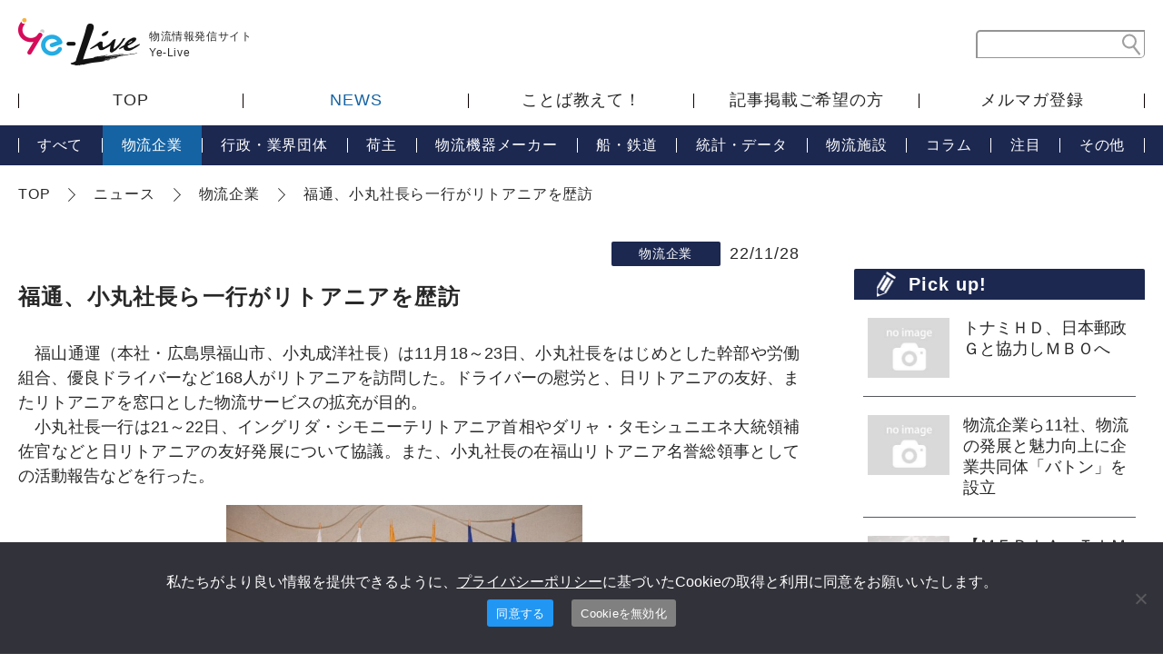

--- FILE ---
content_type: text/html; charset=UTF-8
request_url: https://ye-live.com/news/20221128-2/
body_size: 7536
content:
<!DOCTYPE html>
<html lang="ja">
<head>
<meta charset="UTF-8">
<meta http-equiv="x-ua-compatible" content="IE=edge">
<meta name="viewport" content="width=device-width, initial-scale=1" id="viewport">
<meta name="format-detection" content="telephone=no">
<title>福通、小丸社長ら一行がリトアニアを歴訪  |  Ye-Live</title>
<link rel="shortcut icon" href="https://ye-live.com/cms/wp-content/themes/yuso/images/common/favicon.ico">
<script src="https://ye-live.com/cms/wp-content/themes/yuso/js/jquery-1.11.0.min.js"></script>
<script src="https://ye-live.com/cms/wp-content/themes/yuso/js/stickyfill.min.js"></script>
<script src="https://ye-live.com/cms/wp-content/themes/yuso/app.js"></script>
<meta name='robots' content='max-image-preview:large' />
		<!-- This site uses the Google Analytics by MonsterInsights plugin v9.10.0 - Using Analytics tracking - https://www.monsterinsights.com/ -->
		<!-- Note: MonsterInsights is not currently configured on this site. The site owner needs to authenticate with Google Analytics in the MonsterInsights settings panel. -->
					<!-- No tracking code set -->
				<!-- / Google Analytics by MonsterInsights -->
		<style id='wp-img-auto-sizes-contain-inline-css' type='text/css'>
img:is([sizes=auto i],[sizes^="auto," i]){contain-intrinsic-size:3000px 1500px}
/*# sourceURL=wp-img-auto-sizes-contain-inline-css */
</style>
<style id='classic-theme-styles-inline-css' type='text/css'>
/*! This file is auto-generated */
.wp-block-button__link{color:#fff;background-color:#32373c;border-radius:9999px;box-shadow:none;text-decoration:none;padding:calc(.667em + 2px) calc(1.333em + 2px);font-size:1.125em}.wp-block-file__button{background:#32373c;color:#fff;text-decoration:none}
/*# sourceURL=/wp-includes/css/classic-themes.min.css */
</style>
<link rel='stylesheet' id='cookie-notice-front-css' href='https://ye-live.com/cms/wp-content/plugins/cookie-notice/css/front.min.css?ver=2.5.10' type='text/css' media='all' />
<link rel="canonical" href="https://ye-live.com/news/20221128-2/" />

<link rel="shortcut icon" href="/favicon.ico">
<link rel="apple-touch-icon" href="/apple-touch-icon.png">
<link rel="icon" type="image/png" href="/android-chrome-256x256.png">
<style id='global-styles-inline-css' type='text/css'>
:root{--wp--preset--aspect-ratio--square: 1;--wp--preset--aspect-ratio--4-3: 4/3;--wp--preset--aspect-ratio--3-4: 3/4;--wp--preset--aspect-ratio--3-2: 3/2;--wp--preset--aspect-ratio--2-3: 2/3;--wp--preset--aspect-ratio--16-9: 16/9;--wp--preset--aspect-ratio--9-16: 9/16;--wp--preset--color--black: #000000;--wp--preset--color--cyan-bluish-gray: #abb8c3;--wp--preset--color--white: #ffffff;--wp--preset--color--pale-pink: #f78da7;--wp--preset--color--vivid-red: #cf2e2e;--wp--preset--color--luminous-vivid-orange: #ff6900;--wp--preset--color--luminous-vivid-amber: #fcb900;--wp--preset--color--light-green-cyan: #7bdcb5;--wp--preset--color--vivid-green-cyan: #00d084;--wp--preset--color--pale-cyan-blue: #8ed1fc;--wp--preset--color--vivid-cyan-blue: #0693e3;--wp--preset--color--vivid-purple: #9b51e0;--wp--preset--gradient--vivid-cyan-blue-to-vivid-purple: linear-gradient(135deg,rgb(6,147,227) 0%,rgb(155,81,224) 100%);--wp--preset--gradient--light-green-cyan-to-vivid-green-cyan: linear-gradient(135deg,rgb(122,220,180) 0%,rgb(0,208,130) 100%);--wp--preset--gradient--luminous-vivid-amber-to-luminous-vivid-orange: linear-gradient(135deg,rgb(252,185,0) 0%,rgb(255,105,0) 100%);--wp--preset--gradient--luminous-vivid-orange-to-vivid-red: linear-gradient(135deg,rgb(255,105,0) 0%,rgb(207,46,46) 100%);--wp--preset--gradient--very-light-gray-to-cyan-bluish-gray: linear-gradient(135deg,rgb(238,238,238) 0%,rgb(169,184,195) 100%);--wp--preset--gradient--cool-to-warm-spectrum: linear-gradient(135deg,rgb(74,234,220) 0%,rgb(151,120,209) 20%,rgb(207,42,186) 40%,rgb(238,44,130) 60%,rgb(251,105,98) 80%,rgb(254,248,76) 100%);--wp--preset--gradient--blush-light-purple: linear-gradient(135deg,rgb(255,206,236) 0%,rgb(152,150,240) 100%);--wp--preset--gradient--blush-bordeaux: linear-gradient(135deg,rgb(254,205,165) 0%,rgb(254,45,45) 50%,rgb(107,0,62) 100%);--wp--preset--gradient--luminous-dusk: linear-gradient(135deg,rgb(255,203,112) 0%,rgb(199,81,192) 50%,rgb(65,88,208) 100%);--wp--preset--gradient--pale-ocean: linear-gradient(135deg,rgb(255,245,203) 0%,rgb(182,227,212) 50%,rgb(51,167,181) 100%);--wp--preset--gradient--electric-grass: linear-gradient(135deg,rgb(202,248,128) 0%,rgb(113,206,126) 100%);--wp--preset--gradient--midnight: linear-gradient(135deg,rgb(2,3,129) 0%,rgb(40,116,252) 100%);--wp--preset--font-size--small: 13px;--wp--preset--font-size--medium: 20px;--wp--preset--font-size--large: 36px;--wp--preset--font-size--x-large: 42px;--wp--preset--spacing--20: 0.44rem;--wp--preset--spacing--30: 0.67rem;--wp--preset--spacing--40: 1rem;--wp--preset--spacing--50: 1.5rem;--wp--preset--spacing--60: 2.25rem;--wp--preset--spacing--70: 3.38rem;--wp--preset--spacing--80: 5.06rem;--wp--preset--shadow--natural: 6px 6px 9px rgba(0, 0, 0, 0.2);--wp--preset--shadow--deep: 12px 12px 50px rgba(0, 0, 0, 0.4);--wp--preset--shadow--sharp: 6px 6px 0px rgba(0, 0, 0, 0.2);--wp--preset--shadow--outlined: 6px 6px 0px -3px rgb(255, 255, 255), 6px 6px rgb(0, 0, 0);--wp--preset--shadow--crisp: 6px 6px 0px rgb(0, 0, 0);}:where(.is-layout-flex){gap: 0.5em;}:where(.is-layout-grid){gap: 0.5em;}body .is-layout-flex{display: flex;}.is-layout-flex{flex-wrap: wrap;align-items: center;}.is-layout-flex > :is(*, div){margin: 0;}body .is-layout-grid{display: grid;}.is-layout-grid > :is(*, div){margin: 0;}:where(.wp-block-columns.is-layout-flex){gap: 2em;}:where(.wp-block-columns.is-layout-grid){gap: 2em;}:where(.wp-block-post-template.is-layout-flex){gap: 1.25em;}:where(.wp-block-post-template.is-layout-grid){gap: 1.25em;}.has-black-color{color: var(--wp--preset--color--black) !important;}.has-cyan-bluish-gray-color{color: var(--wp--preset--color--cyan-bluish-gray) !important;}.has-white-color{color: var(--wp--preset--color--white) !important;}.has-pale-pink-color{color: var(--wp--preset--color--pale-pink) !important;}.has-vivid-red-color{color: var(--wp--preset--color--vivid-red) !important;}.has-luminous-vivid-orange-color{color: var(--wp--preset--color--luminous-vivid-orange) !important;}.has-luminous-vivid-amber-color{color: var(--wp--preset--color--luminous-vivid-amber) !important;}.has-light-green-cyan-color{color: var(--wp--preset--color--light-green-cyan) !important;}.has-vivid-green-cyan-color{color: var(--wp--preset--color--vivid-green-cyan) !important;}.has-pale-cyan-blue-color{color: var(--wp--preset--color--pale-cyan-blue) !important;}.has-vivid-cyan-blue-color{color: var(--wp--preset--color--vivid-cyan-blue) !important;}.has-vivid-purple-color{color: var(--wp--preset--color--vivid-purple) !important;}.has-black-background-color{background-color: var(--wp--preset--color--black) !important;}.has-cyan-bluish-gray-background-color{background-color: var(--wp--preset--color--cyan-bluish-gray) !important;}.has-white-background-color{background-color: var(--wp--preset--color--white) !important;}.has-pale-pink-background-color{background-color: var(--wp--preset--color--pale-pink) !important;}.has-vivid-red-background-color{background-color: var(--wp--preset--color--vivid-red) !important;}.has-luminous-vivid-orange-background-color{background-color: var(--wp--preset--color--luminous-vivid-orange) !important;}.has-luminous-vivid-amber-background-color{background-color: var(--wp--preset--color--luminous-vivid-amber) !important;}.has-light-green-cyan-background-color{background-color: var(--wp--preset--color--light-green-cyan) !important;}.has-vivid-green-cyan-background-color{background-color: var(--wp--preset--color--vivid-green-cyan) !important;}.has-pale-cyan-blue-background-color{background-color: var(--wp--preset--color--pale-cyan-blue) !important;}.has-vivid-cyan-blue-background-color{background-color: var(--wp--preset--color--vivid-cyan-blue) !important;}.has-vivid-purple-background-color{background-color: var(--wp--preset--color--vivid-purple) !important;}.has-black-border-color{border-color: var(--wp--preset--color--black) !important;}.has-cyan-bluish-gray-border-color{border-color: var(--wp--preset--color--cyan-bluish-gray) !important;}.has-white-border-color{border-color: var(--wp--preset--color--white) !important;}.has-pale-pink-border-color{border-color: var(--wp--preset--color--pale-pink) !important;}.has-vivid-red-border-color{border-color: var(--wp--preset--color--vivid-red) !important;}.has-luminous-vivid-orange-border-color{border-color: var(--wp--preset--color--luminous-vivid-orange) !important;}.has-luminous-vivid-amber-border-color{border-color: var(--wp--preset--color--luminous-vivid-amber) !important;}.has-light-green-cyan-border-color{border-color: var(--wp--preset--color--light-green-cyan) !important;}.has-vivid-green-cyan-border-color{border-color: var(--wp--preset--color--vivid-green-cyan) !important;}.has-pale-cyan-blue-border-color{border-color: var(--wp--preset--color--pale-cyan-blue) !important;}.has-vivid-cyan-blue-border-color{border-color: var(--wp--preset--color--vivid-cyan-blue) !important;}.has-vivid-purple-border-color{border-color: var(--wp--preset--color--vivid-purple) !important;}.has-vivid-cyan-blue-to-vivid-purple-gradient-background{background: var(--wp--preset--gradient--vivid-cyan-blue-to-vivid-purple) !important;}.has-light-green-cyan-to-vivid-green-cyan-gradient-background{background: var(--wp--preset--gradient--light-green-cyan-to-vivid-green-cyan) !important;}.has-luminous-vivid-amber-to-luminous-vivid-orange-gradient-background{background: var(--wp--preset--gradient--luminous-vivid-amber-to-luminous-vivid-orange) !important;}.has-luminous-vivid-orange-to-vivid-red-gradient-background{background: var(--wp--preset--gradient--luminous-vivid-orange-to-vivid-red) !important;}.has-very-light-gray-to-cyan-bluish-gray-gradient-background{background: var(--wp--preset--gradient--very-light-gray-to-cyan-bluish-gray) !important;}.has-cool-to-warm-spectrum-gradient-background{background: var(--wp--preset--gradient--cool-to-warm-spectrum) !important;}.has-blush-light-purple-gradient-background{background: var(--wp--preset--gradient--blush-light-purple) !important;}.has-blush-bordeaux-gradient-background{background: var(--wp--preset--gradient--blush-bordeaux) !important;}.has-luminous-dusk-gradient-background{background: var(--wp--preset--gradient--luminous-dusk) !important;}.has-pale-ocean-gradient-background{background: var(--wp--preset--gradient--pale-ocean) !important;}.has-electric-grass-gradient-background{background: var(--wp--preset--gradient--electric-grass) !important;}.has-midnight-gradient-background{background: var(--wp--preset--gradient--midnight) !important;}.has-small-font-size{font-size: var(--wp--preset--font-size--small) !important;}.has-medium-font-size{font-size: var(--wp--preset--font-size--medium) !important;}.has-large-font-size{font-size: var(--wp--preset--font-size--large) !important;}.has-x-large-font-size{font-size: var(--wp--preset--font-size--x-large) !important;}
/*# sourceURL=global-styles-inline-css */
</style>
</head>

<body>
<header class="l-header">
<div class="l-header__inner">
<p class="l-header__logo"><a href="/"><img src="https://ye-live.com/cms/wp-content/themes/yuso/images/common/header-logo01.svg" alt="Ye-Live"></a><span>物流情報発信サイト<br>Ye-Live</span></p>
<img src="https://ye-live.com/cms/wp-content/themes/yuso/images/common/header-search-btn01.svg" alt="サイト内検索" class="l-header__search-btn u-sp">
<img src="https://ye-live.com/cms/wp-content/themes/yuso/images/common/header-btn-menu01.png" alt="MENU" class="l-header__menu u-sp">
<div class="l-header__search">
<form action="https://ye-live.com" method="get" accept-charset="utf-8">
<input name="s" type="search" class="l-header__search__area">
<input type="image" src="https://ye-live.com/cms/wp-content/themes/yuso/images/common/header-search-ico01.svg" alt="検索する" class="l-header__search__submit">
</form>
</div>
</div>
<nav class="l-gnavi">
<ul class="l-gnavi__list">
<li><a href="/">TOP</a></li>
<li><a href="/news/">NEWS</a></li>
<li class="u-sp">
<ul class="l-gnavi__list__child">
<li><a href="/news/">すべて</a></li>
<li class="is-current"><a href="/news/company/">物流企業</a></li>
<li><a href="/news/organization/">行政・業界団体</a></li>
<li><a href="/news/owner/">荷主</a></li>
<li><a href="/news/maker/">物流機器メーカー</a></li>
<li><a href="/news/traffic/">船・鉄道</a></li>
<li><a href="/news/data/">統計・データ</a></li>
<li><a href="/news/logisticsfacility/">物流施設</a></li>
<li><a href="/news/column/">コラム</a></li>
<li><a href="/news/attention/">注目</a></li>
<li><a href="/news/others/">その他</a></li>
</ul>
</li>
<li><a href="/teach_words/">ことば教えて！</a></li>
<li><a href="/posting/">記事掲載ご希望の方</a></li>
<li><a href="/mailmagazine/">メルマガ登録</a></li>
</ul>
</nav>
</header>
<nav class="l-lnavi u-pc">
<ul class="l-lnavi__list">
<li><a href="/news/">すべて</a></li>
<li class="is-current"><a href="/news/company/">物流企業</a></li>
<li><a href="/news/organization/">行政・業界団体</a></li>
<li><a href="/news/owner/">荷主</a></li>
<li><a href="/news/maker/">物流機器メーカー</a></li>
<li><a href="/news/traffic/">船・鉄道</a></li>
<li><a href="/news/data/">統計・データ</a></li>
<li><a href="/news/logisticsfacility/">物流施設</a></li>
<li><a href="/news/column/">コラム</a></li>
<li><a href="/news/attention/">注目</a></li>
<li><a href="/news/others/">その他</a></li>
</ul>
</nav>

<div class="l-pagebody">
<div class="l-breadcrumb u-pc">
<!-- Breadcrumb NavXT 7.4.1 -->
<span property="itemListElement" typeof="ListItem"><a property="item" typeof="WebPage" href="https://ye-live.com" class="home" ><span property="name">TOP</span></a><meta property="position" content="1"></span><span property="itemListElement" typeof="ListItem"><a property="item" typeof="WebPage" title="Go to ニュース." href="https://ye-live.com/news/" class="archive post-news-archive" ><span property="name">ニュース</span></a><meta property="position" content="2"></span><span property="itemListElement" typeof="ListItem"><a property="item" typeof="WebPage" title="Go to the 物流企業 NEWSカテゴリ archives." href="https://ye-live.com/news/company/" class="taxonomy news_cat" ><span property="name">物流企業</span></a><meta property="position" content="3"></span><span class="post post-news current-item">福通、小丸社長ら一行がリトアニアを歴訪</span></div>
<main class="l-content">
<div class="p-news-single">
<article>
<div class="p-news-single__head">
<ul class="c-cat-news--single">
<li>物流企業</li>
</ul>
<p class="p-news-single__head__date">22/11/28</p>
</div>
<h1 class="p-news-single__ttl">福通、小丸社長ら一行がリトアニアを歴訪</h1>
<div class="p-news-single__content">
<p>　福山通運（本社・広島県福山市、小丸成洋社長）は11月18～23日、小丸社長をはじめとした幹部や労働組合、優良ドライバーなど168人がリトアニアを訪問した。ドライバーの慰労と、日リトアニアの友好、またリトアニアを窓口とした物流サービスの拡充が目的。<br />
　小丸社長一行は21～22日、イングリダ・シモニーテリトアニア首相やダリャ・タモシュニエネ大統領補佐官などと日リトアニアの友好発展について協議。また、小丸社長の在福山リトアニア名誉総領事としての活動報告などを行った。</p>
<div id="attachment_9567" style="width: 402px" class="wp-caption aligncenter"><img fetchpriority="high" decoding="async" aria-describedby="caption-attachment-9567" src="https://ye-live.com/cms/wp-content/uploads/2022/11/2297814a4064f950124d23da53f38238.jpg" alt="" width="392" height="261" class=" wp-image-9567" srcset="https://ye-live.com/cms/wp-content/uploads/2022/11/2297814a4064f950124d23da53f38238.jpg 1051w, https://ye-live.com/cms/wp-content/uploads/2022/11/2297814a4064f950124d23da53f38238-300x200.jpg 300w, https://ye-live.com/cms/wp-content/uploads/2022/11/2297814a4064f950124d23da53f38238-150x100.jpg 150w, https://ye-live.com/cms/wp-content/uploads/2022/11/2297814a4064f950124d23da53f38238-768x512.jpg 768w" sizes="(max-width: 392px) 100vw, 392px" /><p id="caption-attachment-9567" class="wp-caption-text">小丸社長からシモニーテリトアニア首相に報告を行った</p></div>
<p>　21日には、ヴィータウタス・マグヌス大学に設立した「小丸文庫」に日本語書籍を寄贈。寄贈式には在リトアニア日本国大使館の尾崎哲特命全権大使などが参列。続けて行われた小丸個通財団と広島大学の日本語スピーチコンテストも実施。両国の親善に寄与した。</p>
<div id="attachment_9568" style="width: 358px" class="wp-caption aligncenter"><img decoding="async" aria-describedby="caption-attachment-9568" src="https://ye-live.com/cms/wp-content/uploads/2022/11/67aef43e379a0893ffb3217f28509fb9.jpg" alt="" width="348" height="231" class=" wp-image-9568" srcset="https://ye-live.com/cms/wp-content/uploads/2022/11/67aef43e379a0893ffb3217f28509fb9.jpg 1136w, https://ye-live.com/cms/wp-content/uploads/2022/11/67aef43e379a0893ffb3217f28509fb9-300x199.jpg 300w, https://ye-live.com/cms/wp-content/uploads/2022/11/67aef43e379a0893ffb3217f28509fb9-150x100.jpg 150w, https://ye-live.com/cms/wp-content/uploads/2022/11/67aef43e379a0893ffb3217f28509fb9-768x510.jpg 768w" sizes="(max-width: 348px) 100vw, 348px" /><p id="caption-attachment-9568" class="wp-caption-text">一行はホップトランスを訪れて交流を深めた</p></div>
<p>
　また2018年８月に業務提携したホップトランス社も表敬訪問。６班に分かれて順次訪れ、幹部との意見交換や現場訪問など、物流サービスやＩＴ（情報技術）分野での両社の事業基盤強化を図った。<br />
　リトアニアへの直行便での訪問は２回目。小丸社長が17年から、在福山リトアニア共和国名誉領事（21年、名誉総領事）となったことが機縁となっている。ドライバーは、福通13地区と関連会社15社から選考。約10～41年間の永年勤続者や無事故運転者が参加した。</p>
</div>
</article>
</div>
</main>

<aside class="l-sidebar">

<div class="l-sidebar__pickup">
<h4 class="l-sidebar__pickup__ttl u-hira">Pick up!</h4>
<ul class="l-sidebar__pickup__article">
<li>
<a href="https://ye-live.com/news/20250226-6/">
<article>
<div class="l-sidebar__pickup__article__box">
<img src="https://ye-live.com/cms/wp-content/themes/yuso/images/news-thumb-noimage01.jpg" alt="no image">
<h5 class="l-sidebar__pickup__article__ttl">トナミＨＤ、日本郵政Ｇと協力しＭＢＯへ</h5>
</div>
</article>
</a>
</li>
<li>
<a href="https://ye-live.com/news/20241113-4/">
<article>
<div class="l-sidebar__pickup__article__box">
<img src="https://ye-live.com/cms/wp-content/themes/yuso/images/news-thumb-noimage01.jpg" alt="no image">
<h5 class="l-sidebar__pickup__article__ttl">物流企業ら11社、物流の発展と魅力向上に企業共同体「バトン」を設立</h5>
</div>
</article>
</a>
</li>
<li>
<a href="https://ye-live.com/news/20241017-6/">
<article>
<div class="l-sidebar__pickup__article__box">
<img width="1920" height="1080" src="https://ye-live.com/cms/wp-content/uploads/2024/09/72ea58f3ccebb1dee0ebbe46790c9817.png" class="attachment-post-thumbnail size-post-thumbnail wp-post-image" alt="" decoding="async" loading="lazy" srcset="https://ye-live.com/cms/wp-content/uploads/2024/09/72ea58f3ccebb1dee0ebbe46790c9817.png 1920w, https://ye-live.com/cms/wp-content/uploads/2024/09/72ea58f3ccebb1dee0ebbe46790c9817-300x169.png 300w, https://ye-live.com/cms/wp-content/uploads/2024/09/72ea58f3ccebb1dee0ebbe46790c9817-150x84.png 150w, https://ye-live.com/cms/wp-content/uploads/2024/09/72ea58f3ccebb1dee0ebbe46790c9817-768x432.png 768w, https://ye-live.com/cms/wp-content/uploads/2024/09/72ea58f3ccebb1dee0ebbe46790c9817-1536x864.png 1536w" sizes="auto, (max-width: 1920px) 100vw, 1920px" />
<h5 class="l-sidebar__pickup__article__ttl">【ＭＥＤＩＡ　ＴＩＭＥＳ×輸送経済コラボ企画③】 橋口 泰幸 山岡産輸社長インタビュー</h5>
</div>
</article>
</a>
</li>
<li>
<a href="https://ye-live.com/news/20240927/">
<article>
<div class="l-sidebar__pickup__article__box">
<img width="1920" height="1080" src="https://ye-live.com/cms/wp-content/uploads/2024/09/72ea58f3ccebb1dee0ebbe46790c9817.png" class="attachment-post-thumbnail size-post-thumbnail wp-post-image" alt="" decoding="async" loading="lazy" srcset="https://ye-live.com/cms/wp-content/uploads/2024/09/72ea58f3ccebb1dee0ebbe46790c9817.png 1920w, https://ye-live.com/cms/wp-content/uploads/2024/09/72ea58f3ccebb1dee0ebbe46790c9817-300x169.png 300w, https://ye-live.com/cms/wp-content/uploads/2024/09/72ea58f3ccebb1dee0ebbe46790c9817-150x84.png 150w, https://ye-live.com/cms/wp-content/uploads/2024/09/72ea58f3ccebb1dee0ebbe46790c9817-768x432.png 768w, https://ye-live.com/cms/wp-content/uploads/2024/09/72ea58f3ccebb1dee0ebbe46790c9817-1536x864.png 1536w" sizes="auto, (max-width: 1920px) 100vw, 1920px" />
<h5 class="l-sidebar__pickup__article__ttl">【MEDIA　TIMES×輸送経済コラボ企画②】中野　晋一 中野倉庫運輸会長インタビュー</h5>
</div>
</article>
</a>
</li>
<li>
<a href="https://ye-live.com/news/20240917-3/">
<article>
<div class="l-sidebar__pickup__article__box">
<img width="1920" height="1080" src="https://ye-live.com/cms/wp-content/uploads/2024/09/72ea58f3ccebb1dee0ebbe46790c9817.png" class="attachment-post-thumbnail size-post-thumbnail wp-post-image" alt="" decoding="async" loading="lazy" srcset="https://ye-live.com/cms/wp-content/uploads/2024/09/72ea58f3ccebb1dee0ebbe46790c9817.png 1920w, https://ye-live.com/cms/wp-content/uploads/2024/09/72ea58f3ccebb1dee0ebbe46790c9817-300x169.png 300w, https://ye-live.com/cms/wp-content/uploads/2024/09/72ea58f3ccebb1dee0ebbe46790c9817-150x84.png 150w, https://ye-live.com/cms/wp-content/uploads/2024/09/72ea58f3ccebb1dee0ebbe46790c9817-768x432.png 768w, https://ye-live.com/cms/wp-content/uploads/2024/09/72ea58f3ccebb1dee0ebbe46790c9817-1536x864.png 1536w" sizes="auto, (max-width: 1920px) 100vw, 1920px" />
<h5 class="l-sidebar__pickup__article__ttl">【MEDIA TIMES×輸送経済コラボ企画①】松岡　弘晃フジトランスポート社長インタビュー</h5>
</div>
</article>
</a>
</li>
</ul>
</div>

<p class="l-sidebar__pickup__bnr">
<a href="/teach_words/">
<picture>
<source media="(max-width:767px)" srcset="https://ye-live.com/cms/wp-content/themes/yuso/images/common/cmn-words-bnr01-sp.png">
<img src="https://ye-live.com/cms/wp-content/themes/yuso/images/common/cmn-words-bnr02-pc.png" alt="ことば教えて！ 物流の”いま”がわかる" class="is-hover">
</picture>
</a>
</p>
</aside>
</div>


<footer class="l-footer">
<div class="l-footer__inner">
<div class="l-footer__inner__left">
<ul class="l-footer__navi">
<li><a href="/">TOP</a></li>
<li><a href="/mailmagazine/">メルマガ登録</a></li>
<li><a href="https://sa746767.sixcore.jp/office" target="_blank">会社概要</a></li>
</ul>
</div>
<div class="l-footer__inner__right">
<ul class="l-footer__navi">
<li>
<p class="l-footer__navi__parent"><a href="/news/">NEWS</a></p>
<ul class="l-footer__navi__children">
<li><a href="/news/company/">物流企業</a></li>
<li><a href="/news/organization/">行政・業界団体</a></li>
<li><a href="/news/owner/">荷主</a></li>
<li><a href="/news/maker/">物流機器メーカー</a></li>
<li><a href="/news/traffic/">船・鉄道</a></li>
<li><a href="/news/data/">統計・データ</a></li>
<li><a href="/news/logisticsfacility/">物流施設</a></li>
<li><a href="/news/column/">コラム</a></li>
<li><a href="/news/attention/">注目</a></li>
<li><a href="/news/others/">その他</a></li>
</ul>
</li>
<li>
<p class="l-footer__navi__parent"><a href="/teach_words/">ことば教えて！</a></p>
<ul class="l-footer__navi__children">
<li><a href="/teach_words/a/">あ行</a></li>
<li><a href="/teach_words/ka/">か行</a></li>
<li><a href="/teach_words/sa/">さ行</a></li>
<li><a href="/teach_words/ta/">た行</a></li>
<li><a href="/teach_words/na/">な行</a></li>
<li><a href="/teach_words/ha/">は行</a></li>
<li><a href="/teach_words/ma/">ま行</a></li>
<li><a href="/teach_words/ya/">や行</a></li>
<li><a href="/teach_words/ra/">ら行</a></li>
<li><a href="/teach_words/wa/">わ行</a></li>
</ul>
</li>
</ul>
</div>
</div>
<p class="l-footer__copy">Copyright &copy; Yusokeizai press co.,ltd. All rights reserved.</p>
</footer>
<script type="speculationrules">
{"prefetch":[{"source":"document","where":{"and":[{"href_matches":"/*"},{"not":{"href_matches":["/cms/wp-*.php","/cms/wp-admin/*","/cms/wp-content/uploads/*","/cms/wp-content/*","/cms/wp-content/plugins/*","/cms/wp-content/themes/yuso/*","/*\\?(.+)"]}},{"not":{"selector_matches":"a[rel~=\"nofollow\"]"}},{"not":{"selector_matches":".no-prefetch, .no-prefetch a"}}]},"eagerness":"conservative"}]}
</script>
<script type="text/javascript" id="cookie-notice-front-js-before">
/* <![CDATA[ */
var cnArgs = {"ajaxUrl":"https:\/\/ye-live.com\/cms\/wp-admin\/admin-ajax.php","nonce":"e264b74240","hideEffect":"fade","position":"bottom","onScroll":false,"onScrollOffset":100,"onClick":false,"cookieName":"cookie_notice_accepted","cookieTime":31536000,"cookieTimeRejected":31536000,"globalCookie":false,"redirection":true,"cache":false,"revokeCookies":false,"revokeCookiesOpt":"automatic"};

//# sourceURL=cookie-notice-front-js-before
/* ]]> */
</script>
<script type="text/javascript" src="https://ye-live.com/cms/wp-content/plugins/cookie-notice/js/front.min.js?ver=2.5.10" id="cookie-notice-front-js"></script>

		<!-- Cookie Notice plugin v2.5.10 by Hu-manity.co https://hu-manity.co/ -->
		<div id="cookie-notice" role="dialog" class="cookie-notice-hidden cookie-revoke-hidden cn-position-bottom" aria-label="Cookie Notice" style="background-color: rgba(50,50,58,1);"><div class="cookie-notice-container" style="color: #fff"><span id="cn-notice-text" class="cn-text-container">私たちがより良い情報を提供できるように、<a href="https://sa746767.sixcore.jp/privacypolicy" rel="noopener" target="_blank">プライバシーポリシー</a>に基づいたCookieの取得と利用に同意をお願いいたします。</span><span id="cn-notice-buttons" class="cn-buttons-container"><button id="cn-accept-cookie" data-cookie-set="accept" class="cn-set-cookie cn-button" aria-label="同意する" style="background-color: #00a99d">同意する</button><button id="cn-refuse-cookie" data-cookie-set="refuse" class="cn-set-cookie cn-button" aria-label="Cookieを無効化" style="background-color: #00a99d">Cookieを無効化</button></span><button type="button" id="cn-close-notice" data-cookie-set="accept" class="cn-close-icon" aria-label="Cookieを無効化"></button></div>
			
		</div>
		<!-- / Cookie Notice plugin --></body>
</html>

--- FILE ---
content_type: image/svg+xml
request_url: https://ye-live.com/cms/wp-content/themes/yuso/images/common/header-search-ico01.svg
body_size: 399
content:
<svg xmlns="http://www.w3.org/2000/svg" viewBox="0 0 32.96 37.93"><defs><style>.cls-1{fill:#a0a0a0;fill-rule:evenodd;}</style></defs><title>アセット 1</title><g id="レイヤー_2" data-name="レイヤー 2"><g id="Capa_1" data-name="Capa 1"><path class="cls-1" d="M27.91,2.8A13.18,13.18,0,0,1,13.2,24.59L3.31,37.22a1.85,1.85,0,0,1-2.6.32h0a1.86,1.86,0,0,1-.32-2.6l9.9-12.63A13.18,13.18,0,0,1,27.91,2.8ZM12.11,7.16A9.75,9.75,0,1,0,25.8,5.5,9.75,9.75,0,0,0,12.11,7.16Z"/></g></g></svg>